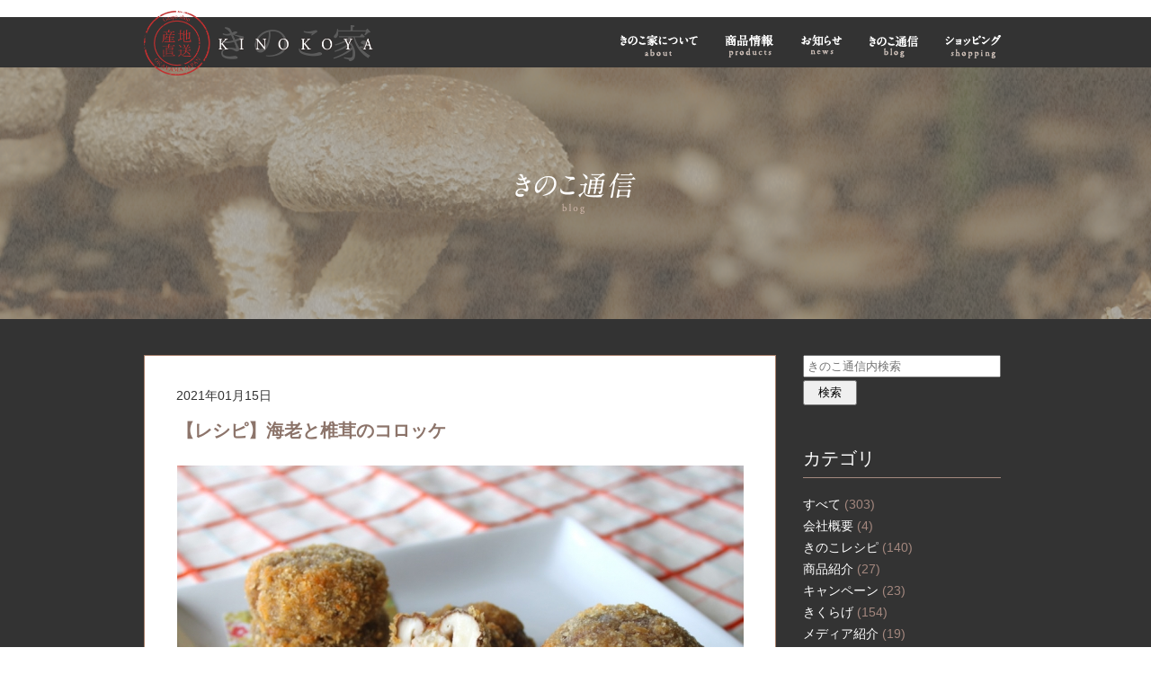

--- FILE ---
content_type: text/html; charset=UTF-8
request_url: https://www.gaspo-kinokoya.com/blog/blog_detail/index/1770.html?cond_category=10
body_size: 29969
content:
<!doctype html>
<html lang="ja">
<head>
<meta charset="utf-8">


        <title>【レシピ】海老と椎茸のコロッケ | きのこ通信 | 国産きくらげ・しいたけ専門店｜Gaspoショップきのこ家</title>

    
    
<link rel="shortcut icon"    href="/favicon.ico" />

<link rel="apple-touch-icon" href="/apple-touch-icon.png" />
<meta name="viewport" content="width=device-width">
<meta name="format-detection" content="telephone=no">

  <meta name="twitter:card" content="summary_large_image" />
  <meta name="twitter:site" content="@gaspoinfo" />

  <meta property="og:type" content="article" />
  <meta property="og:title" content="【レシピ】海老と椎茸のコロッケ | きのこ通信 | 国産きくらげ・しいたけ専門店｜Gaspoショップきのこ家">
  <meta property="og:description" content="">

  
    <meta property="og:url" content="https://www.gaspo-kinokoya.com/blog/blog_detail/index/1770.html">
    <meta property="og:image" content="https://www.gaspo-kinokoya.com/cider_image_thumbnail/show?file_id=3535" />

  
<!--[if lt IE 9]>
<script src="http://html5shiv.googlecode.com/svn/trunk/html5.js"></script>
<script src="http://css3-mediaqueries-js.googlecode.com/svn/trunk/css3-mediaqueries.js"></script>
<![endif]-->
<link href="/common/css/import.css" rel="stylesheet" type="text/css" media="all" />
<script type="text/javascript" src="https://ajax.googleapis.com/ajax/libs/jquery/1.10.2/jquery.min.js"></script>
<script type="text/javascript" src="/common/js/slick.min.js"></script>
<script type="text/javascript" src="/common/js/top.js"></script>
<script type="text/javascript" src="/common/js/jquery.flatheights.js"></script>
<script type="text/javascript" src="/common/js/function.js"></script>
<link href="/common/js/slick.css" rel="stylesheet" type="text/css" media="all" />
<link href="/common/js/slick-theme.css" rel="stylesheet" type="text/css" media="all" />

<script>
  (function(i,s,o,g,r,a,m){i['GoogleAnalyticsObject']=r;i[r]=i[r]||function(){
  (i[r].q=i[r].q||[]).push(arguments)},i[r].l=1*new Date();a=s.createElement(o),
  m=s.getElementsByTagName(o)[0];a.async=1;a.src=g;m.parentNode.insertBefore(a,m)
  })(window,document,'script','//www.google-analytics.com/analytics.js','ga');

  ga('create', 'UA-82463563-1', 'auto');
  ga('send', 'pageview');
</script>
  
<!-- Google tag (gtag.js) -->
<script async src="https://www.googletagmanager.com/gtag/js?id=G-9M3GQ51FHE"></script>
<script>
  window.dataLayer = window.dataLayer || [];
  function gtag(){dataLayer.push(arguments);}
  gtag('js', new Date());

  gtag('config', 'G-9M3GQ51FHE');
</script>
  
  <script data-ad-client="ca-pub-9737304758054355" async src="https://pagead2.googlesyndication.com/pagead/js/adsbygoogle.js"></script>
  　
</head>

<body>
<div id="fb-root"></div>
<script>(function(d, s, id) {
  var js, fjs = d.getElementsByTagName(s)[0];
  if (d.getElementById(id)) return;
  js = d.createElement(s); js.id = id;
  js.src = "//connect.facebook.net/ja_JP/sdk.js#xfbml=1&version=v2.6";
  fjs.parentNode.insertBefore(js, fjs);
}(document, 'script', 'facebook-jssdk'));</script>

    <!-- Header -->
  <div class="headerBox">
  <header>
    <div class="container">
      <a class="logo" href="https://www.gaspo-kinokoya.com/index.html"><img src="/common/image/logo.png" /></a>
      <div class="menusp"><img src="/common/image/menu-sp.png" alt="menu"></div>
      <nav class="nav-pc"> 
        <ul>
          <li id="nav03"><a href="https://www.gaspo-kinokoya.com/pages/about/index.html" title="きのこ家について">きのこ家について</a></li>
          <li id="nav02"><a href="https://www.gaspo-kinokoya.com/pages/products/index.html" title="商品情報">商品情報</a></li>
          <li id="nav01"><a href="https://www.gaspo-kinokoya.com/info/info_search/index.html" title="お知らせ">お知らせ</a></li>
          <li id="nav05"><a href="https://www.gaspo-kinokoya.com/blog/blog_search/index.html" title="きのこ通信">きのこ通信</a></li>
          <li id="nav06"><a href="https://kinokoshop.stores.jp/" class="ec_link" data-shopping="pc-menu" title="ショッピング">ショッピング</a></li>
        </ul>
       </nav>
       <nav class="nav-sp">
        <ul  class="menu clear">
          <li><a href="https://www.gaspo-kinokoya.com/pages/about/index.html">きのこ家について</a></li>
          <li><a href="https://www.gaspo-kinokoya.com/pages/products/index.html">商品情報</a></li>
          <li><a href="https://www.gaspo-kinokoya.com/info/info_search/index.html">お知らせ</a></li>
          <li><a href="https://www.gaspo-kinokoya.com/blog/blog_search/index.html">きのこ通信</a></li>
          <li class="blank"><a href="https://www.gaspo.ne.jp/recipe/recipe_search.html?cond_keyword=%E3%81%97%E3%81%84%E3%81%9F%E3%81%91+%E3%81%8D%E3%81%8F%E3%82%89%E3%81%92+%E3%82%B8%E3%83%A3%E3%83%B3%E3%83%9C%E3%81%97%E3%81%84%E3%81%9F%E3%81%91" target="_blank">レシピ</a></li>
          <li class="blank"><a href="https://kinokoshop.stores.jp/" class="ec_link" data-shopping="sp-menu" target="_blank">ショッピングサイト</a></li>
          <li class="blank"><a href="https://www.gaspo.ne.jp/gaspo-form/gaspo/6/cfm_apply/cfm_apply_register/index.html" target="_blank">お問い合わせ</a></li>
          <li class="blank"><a href="https://www.facebook.com/gaspo.kinokoya/" target="_blank">Facebook</a></li>
        </ul>
       </nav>
    </div>
  </header>
  </div>
  <!-- End Header -->

  
<!-- banner -->
<div id="secondMain">
  <section class="slider-frame-sec bloglist">
    <h1>
      <img src="/common/image/bloglist.png" alt="blog">
          </h1>
  </section>
</div>
<!-- End banner -->


  
<div id="secondBox">
  <section class="content clear" id="blog">
    <div class="container">
      <div class="left2">
        <div class="blog-detail">
          <div class="content-blog-detail clear">
            <h4>2021年01月15日</h4>
            <h1>【レシピ】海老と椎茸のコロッケ</h1>
            
                        
                          <div class="detailmphoto">
                                <img src="https://www.gaspo-kinokoya.com/cider_image_thumbnail/show?file_id=3535&width=630" alt="【レシピ】海老と椎茸のコロッケ"/>
              </div>
                        
            <div style="text-align: left;padding-top: 15px;">
              <p>こんにちは！きのこ家スタッフの木ノ子の子です。<br />
本年もどうぞよろしくお願い申し上げます。<br />
今日ご紹介するレシピは、「海老と椎茸のコロッケ」です。</p>

<p>夕食やお弁当のおかずにいかがですか？お肉が苦手な方にもオススメです！</p>

<h2>材料（4人分）</h2>

<ul>
	<li>しいたけ&hellip; ８枚</li>
	<li>えび&hellip; ４尾</li>
	<li>玉ねぎ&hellip; 1/4個</li>
	<li>【A】片栗粉&hellip; 大１</li>
	<li>【A】塩・コショウ&hellip; 適量</li>
	<li>【A】卵&hellip; 少量</li>
	<li>【B】小麦粉&hellip; 適量</li>
	<li>【B】卵&hellip; 少量</li>
	<li>【B】パン粉&hellip; 適量</li>
	<li>【C】ケチャップ&hellip; 適量</li>
	<li>【C】ウスターソース&hellip; 適量</li>
</ul>

<h2>作り方</h2>

<p>①えびは殻と背ワタを取り除き粗く刻み、玉ねぎはみじん切りにるす。</p>
<img alt="海老と椎茸のコロッケ1" src="/media_images/0/images/2021/20210115-1.jpg" style="width:100%;" /><br />
&nbsp;
<p>&nbsp;</p>

<p>②しいたけの軸もみじん切りにする。椎茸の軸、①、【A】を混ぜ合わせる。</p>
<img alt="海老と椎茸のコロッケ2" src="/media_images/0/images/2021/20210115-2.jpg" style="width:100%;" /><br />
&nbsp;
<p><br />
③しいたけの傘に片栗粉を付ける。</p>
<img alt="海老と椎茸のコロッケ3" src="/media_images/0/images/2021/20210115-3.jpg" style="width:100%;" /><br />
&nbsp;
<p><br />
④②をのせ、もう一枚のしいたけで蓋をする。</p>
<img alt="海老と椎茸のコロッケ4" src="/media_images/0/images/2021/20210115-4.jpg" style="width:100%;" />
<p><br />
<br />
⑤【B】を小麦粉、溶き卵、パン粉の順に付け、１７０℃の油で揚げる。</p>
<img alt="海老と椎茸のコロッケ5" src="/media_images/0/images/2021/20210115-5.jpg" style="width:100%;" />
<p><br />
⑥【C】を混ぜソースを作る。（お好みで辛子を混ぜても美味しく召し上がれます。）</p>

<h2><br />
このレシピのポイント</h2>

<p>シイタケとエビのジューシーな味わいが楽しめます。</p>

<h2>LINEお友達登録　募集中！</h2>

<p>また、きのこ家ではお得な情報をLINE配信しております。最新情報やレシピ情報をお届けしますので、ぜひお友達登録をお願い致します。QRコードを読み込み、またはタップでお友達登録が可能です。</p>

<p><a href="https://lin.ee/yHEkH2P"><img alt="LINEお友達" src="/media_images/0/images/2020/20200724-10qr.png" style="width: 90px; height: 90px;" /></a></p>
<span style="color:#1abc9c;"><strong><u>きのこ家＠と友達になる</u></strong></span>            </div>
            
                          
			  			    <h2>あわせてこちらも♪きのこにまつわるオススメ記事</h2>
			  
                <p><div class="news_img clear">
<div class="clear"><a href="/blog/blog_detail/index/176.html" style="display:block;"><img alt="しいたけの冷凍保存方法と保存期間" src="/media_images/0/images/20180602_r-reitou.png" style="width: 286px;" />プロ直伝！しいたけの冷凍保存方法と保存期間</a></div>

<div class="clear"><a href="/blog/blog_detail/index/580.html" style="display:block;"><img alt="食べてキレイに！しいたけの栄養" src="/media_images/0/images/2018/20181023-0.png" style="width: 286px;" />実は栄養豊富！シイタケの栄養と効能まとめ</a></div>

<div class="clear"><a href="/blog/blog_detail/index/1108.html"><img alt="ビタミンD最強食材きくらげ" src="/media_images/0/images/2020/20200313-0.png" style="width: 286px;" />【主治医が見つかる診療所】ビタミンD最強食材「きくらげ」の栄養効果とおすすめレシピ</a></div>

<div class="clear"><a href="/blog/blog_search/index.html?cond_category=10" style="display:block;"><img alt="おいしいきのこの絶品レシピ" src="/media_images/0/images/20200205_resipe.png" style="width: 286px;" /> 今まで紹介してきたキクラゲ・シイタケのレシピはこちらから</a></div>
</div>
</p>
                                                                      
          </div>
          <ul class="list-bt-socio clear">
            <li>
              <a href="mailto:?body=%E3%80%90%E3%83%AC%E3%82%B7%E3%83%94%E3%80%91%E6%B5%B7%E8%80%81%E3%81%A8%E6%A4%8E%E8%8C%B8%E3%81%AE%E3%82%B3%E3%83%AD%E3%83%83%E3%82%B1%E5%9B%BD%E7%94%A3%E3%81%8D%E3%81%8F%E3%82%89%E3%81%92%E3%83%BB%E3%81%97%E3%81%84%E3%81%9F%E3%81%91%E5%B0%82%E9%96%80%E5%BA%97%EF%BD%9CGaspo%E3%82%B7%E3%83%A7%E3%83%83%E3%83%97%E3%81%8D%E3%81%AE%E3%81%93%E5%AE%B6%0Ahttps%3A%2F%2Fwww.gaspo-kinokoya.com%2Fblog%2Fblog_detail%2Findex%2F1770.html"><img src="/common/image/bt-mail-product-detail-sp.png" alt="" />
                <p>メールで送る</p>
              </a>
            </li>
            <li>
              <a href="http://line.me/R/msg/text/?https%3A%2F%2Fwww.gaspo-kinokoya.com%2Fblog%2Fblog_detail%2Findex%2F1770.html %E3%80%90%E3%83%AC%E3%82%B7%E3%83%94%E3%80%91%E6%B5%B7%E8%80%81%E3%81%A8%E6%A4%8E%E8%8C%B8%E3%81%AE%E3%82%B3%E3%83%AD%E3%83%83%E3%82%B1%E5%9B%BD%E7%94%A3%E3%81%8D%E3%81%8F%E3%82%89%E3%81%92%E3%83%BB%E3%81%97%E3%81%84%E3%81%9F%E3%81%91%E5%B0%82%E9%96%80%E5%BA%97%EF%BD%9CGaspo%E3%82%B7%E3%83%A7%E3%83%83%E3%83%97%E3%81%8D%E3%81%AE%E3%81%93%E5%AE%B6">
                <img src="/common/image/btline-product-detail-sp.png" alt="" />
                <p>シェアする</p>
              </a>
            </li>
            <li>
              <a href="http://www.facebook.com/share.php?u=https%3A%2F%2Fwww.gaspo-kinokoya.com%2Fblog%2Fblog_detail%2Findex%2F1770.html" onclick="window.open(this.href,'FBwindow','width=650,height=450,menubar=no,toolbar=no,scrollbars=yes');return false;" title="Facebookでシェア">
                <img src="/common/image/bt-face-product-detail-sp.png" alt="" />
                <p>シェアする</p>
              </a>
            </li>
            <li>
              <a href="http://twitter.com/share?url=https%3A%2F%2Fwww.gaspo-kinokoya.com%2Fblog%2Fblog_detail%2Findex%2F1770.html&text=%E3%80%90%E3%83%AC%E3%82%B7%E3%83%94%E3%80%91%E6%B5%B7%E8%80%81%E3%81%A8%E6%A4%8E%E8%8C%B8%E3%81%AE%E3%82%B3%E3%83%AD%E3%83%83%E3%82%B1-%E5%9B%BD%E7%94%A3%E3%81%8D%E3%81%8F%E3%82%89%E3%81%92%E3%83%BB%E3%81%97%E3%81%84%E3%81%9F%E3%81%91%E5%B0%82%E9%96%80%E5%BA%97%EF%BD%9CGaspo%E3%82%B7%E3%83%A7%E3%83%83%E3%83%97%E3%81%8D%E3%81%AE%E3%81%93%E5%AE%B6" target="_blank">
                <img src="/common/image/bttiwer-product-detail-sp.png" alt="" />
                <p>ツイートする</p>
              </a>
            </li>
          </ul>
        </div>
        <div class="bt-bottom">
                      <a href="https://www.gaspo-kinokoya.com/blog/blog_detail/index/1792.html?cond_category=10"><img src="/common/image/icon-prev-page.png" width="9" height="10"></a>
                    <a href="https://www.gaspo-kinokoya.com/blog/blog_search/search_again.html"><img src="/common/image/bt-frame03-index.png" alt="" class="itiran"></a>
                      <a href="https://www.gaspo-kinokoya.com/blog/blog_detail/index/1717.html?cond_category=10"><img src="/common/image/icon-next-page-02.png" width="9" height="11"></a>
                  </div>
      </div>
      <div class="right">
        <div class="search">
          <form action="https://www.gaspo-kinokoya.com/blog/blog_search/search.html" accept-charset="utf-8" method="GET"><div style="display:none">
<input type="hidden" name="csrf_token" value="5d31b1cd04a2e0eb01abac5e8dab2978" />
</div>          <input type="text" name="cond_all_text" value="" placeholder="きのこ通信内検索" />          <input type="submit" value="検索">
          </form>        </div>
        <h2>カテゴリ</h2>
        <ul>
          <li><a href="https://www.gaspo-kinokoya.com/blog/blog_search/index.html">すべて <span>(303)</span></a></li>
                      <li><a href="https://www.gaspo-kinokoya.com/blog/blog_search/index.html?cond_category=1">会社概要 <span>(4)</span></a></li>
                      <li><a href="https://www.gaspo-kinokoya.com/blog/blog_search/index.html?cond_category=10">きのこレシピ <span>(140)</span></a></li>
                      <li><a href="https://www.gaspo-kinokoya.com/blog/blog_search/index.html?cond_category=2">商品紹介 <span>(27)</span></a></li>
                      <li><a href="https://www.gaspo-kinokoya.com/blog/blog_search/index.html?cond_category=3">キャンペーン <span>(23)</span></a></li>
                      <li><a href="https://www.gaspo-kinokoya.com/blog/blog_search/index.html?cond_category=4">きくらげ <span>(154)</span></a></li>
                      <li><a href="https://www.gaspo-kinokoya.com/blog/blog_search/index.html?cond_category=5">メディア紹介 <span>(19)</span></a></li>
                      <li><a href="https://www.gaspo-kinokoya.com/blog/blog_search/index.html?cond_category=6">ばらずし <span>(12)</span></a></li>
                      <li><a href="https://www.gaspo-kinokoya.com/blog/blog_search/index.html?cond_category=7">しいたけ <span>(91)</span></a></li>
                      <li><a href="https://www.gaspo-kinokoya.com/blog/blog_search/index.html?cond_category=8">イベント <span>(23)</span></a></li>
                      <li><a href="https://www.gaspo-kinokoya.com/blog/blog_search/index.html?cond_category=9">お知らせ <span>(33)</span></a></li>
                  </ul>
                <h2>月別アーカイブ</h2>
        <ul>
                      <li><a href="https://www.gaspo-kinokoya.com/blog/blog_search/index.html?cond_post_date=2023-03">2023年03月 <span>(1)</span></a></li>
                      <li><a href="https://www.gaspo-kinokoya.com/blog/blog_search/index.html?cond_post_date=2023-02">2023年02月 <span>(1)</span></a></li>
                      <li><a href="https://www.gaspo-kinokoya.com/blog/blog_search/index.html?cond_post_date=2021-06">2021年06月 <span>(1)</span></a></li>
                      <li><a href="https://www.gaspo-kinokoya.com/blog/blog_search/index.html?cond_post_date=2021-03">2021年03月 <span>(2)</span></a></li>
                      <li><a href="https://www.gaspo-kinokoya.com/blog/blog_search/index.html?cond_post_date=2021-02">2021年02月 <span>(2)</span></a></li>
                      <li><a href="https://www.gaspo-kinokoya.com/blog/blog_search/index.html?cond_post_date=2021-01">2021年01月 <span>(1)</span></a></li>
                      <li><a href="https://www.gaspo-kinokoya.com/blog/blog_search/index.html?cond_post_date=2020-12">2020年12月 <span>(2)</span></a></li>
                      <li><a href="https://www.gaspo-kinokoya.com/blog/blog_search/index.html?cond_post_date=2020-11">2020年11月 <span>(2)</span></a></li>
                      <li><a href="https://www.gaspo-kinokoya.com/blog/blog_search/index.html?cond_post_date=2020-10">2020年10月 <span>(5)</span></a></li>
                      <li><a href="https://www.gaspo-kinokoya.com/blog/blog_search/index.html?cond_post_date=2020-09">2020年09月 <span>(4)</span></a></li>
                      <li><a href="https://www.gaspo-kinokoya.com/blog/blog_search/index.html?cond_post_date=2020-08">2020年08月 <span>(4)</span></a></li>
                      <li><a href="https://www.gaspo-kinokoya.com/blog/blog_search/index.html?cond_post_date=2020-07">2020年07月 <span>(5)</span></a></li>
                      <li><a href="https://www.gaspo-kinokoya.com/blog/blog_search/index.html?cond_post_date=2020-06">2020年06月 <span>(4)</span></a></li>
                      <li><a href="https://www.gaspo-kinokoya.com/blog/blog_search/index.html?cond_post_date=2020-05">2020年05月 <span>(6)</span></a></li>
                      <li><a href="https://www.gaspo-kinokoya.com/blog/blog_search/index.html?cond_post_date=2020-04">2020年04月 <span>(7)</span></a></li>
                      <li><a href="https://www.gaspo-kinokoya.com/blog/blog_search/index.html?cond_post_date=2020-03">2020年03月 <span>(6)</span></a></li>
                      <li><a href="https://www.gaspo-kinokoya.com/blog/blog_search/index.html?cond_post_date=2020-02">2020年02月 <span>(8)</span></a></li>
                      <li><a href="https://www.gaspo-kinokoya.com/blog/blog_search/index.html?cond_post_date=2020-01">2020年01月 <span>(5)</span></a></li>
                      <li><a href="https://www.gaspo-kinokoya.com/blog/blog_search/index.html?cond_post_date=2019-12">2019年12月 <span>(4)</span></a></li>
                      <li><a href="https://www.gaspo-kinokoya.com/blog/blog_search/index.html?cond_post_date=2019-11">2019年11月 <span>(7)</span></a></li>
                      <li><a href="https://www.gaspo-kinokoya.com/blog/blog_search/index.html?cond_post_date=2019-10">2019年10月 <span>(4)</span></a></li>
                      <li><a href="https://www.gaspo-kinokoya.com/blog/blog_search/index.html?cond_post_date=2019-09">2019年09月 <span>(4)</span></a></li>
                      <li><a href="https://www.gaspo-kinokoya.com/blog/blog_search/index.html?cond_post_date=2019-08">2019年08月 <span>(5)</span></a></li>
                      <li><a href="https://www.gaspo-kinokoya.com/blog/blog_search/index.html?cond_post_date=2019-07">2019年07月 <span>(4)</span></a></li>
                      <li><a href="https://www.gaspo-kinokoya.com/blog/blog_search/index.html?cond_post_date=2019-06">2019年06月 <span>(5)</span></a></li>
                      <li><a href="https://www.gaspo-kinokoya.com/blog/blog_search/index.html?cond_post_date=2019-05">2019年05月 <span>(8)</span></a></li>
                      <li><a href="https://www.gaspo-kinokoya.com/blog/blog_search/index.html?cond_post_date=2019-04">2019年04月 <span>(4)</span></a></li>
                      <li><a href="https://www.gaspo-kinokoya.com/blog/blog_search/index.html?cond_post_date=2019-03">2019年03月 <span>(8)</span></a></li>
                      <li><a href="https://www.gaspo-kinokoya.com/blog/blog_search/index.html?cond_post_date=2019-02">2019年02月 <span>(6)</span></a></li>
                      <li><a href="https://www.gaspo-kinokoya.com/blog/blog_search/index.html?cond_post_date=2019-01">2019年01月 <span>(6)</span></a></li>
                      <li><a href="https://www.gaspo-kinokoya.com/blog/blog_search/index.html?cond_post_date=2018-12">2018年12月 <span>(8)</span></a></li>
                      <li><a href="https://www.gaspo-kinokoya.com/blog/blog_search/index.html?cond_post_date=2018-11">2018年11月 <span>(6)</span></a></li>
                      <li><a href="https://www.gaspo-kinokoya.com/blog/blog_search/index.html?cond_post_date=2018-10">2018年10月 <span>(5)</span></a></li>
                      <li><a href="https://www.gaspo-kinokoya.com/blog/blog_search/index.html?cond_post_date=2018-09">2018年09月 <span>(4)</span></a></li>
                      <li><a href="https://www.gaspo-kinokoya.com/blog/blog_search/index.html?cond_post_date=2018-08">2018年08月 <span>(6)</span></a></li>
                      <li><a href="https://www.gaspo-kinokoya.com/blog/blog_search/index.html?cond_post_date=2018-07">2018年07月 <span>(5)</span></a></li>
                      <li><a href="https://www.gaspo-kinokoya.com/blog/blog_search/index.html?cond_post_date=2018-06">2018年06月 <span>(8)</span></a></li>
                      <li><a href="https://www.gaspo-kinokoya.com/blog/blog_search/index.html?cond_post_date=2018-05">2018年05月 <span>(3)</span></a></li>
                      <li><a href="https://www.gaspo-kinokoya.com/blog/blog_search/index.html?cond_post_date=2018-04">2018年04月 <span>(8)</span></a></li>
                      <li><a href="https://www.gaspo-kinokoya.com/blog/blog_search/index.html?cond_post_date=2018-03">2018年03月 <span>(8)</span></a></li>
                      <li><a href="https://www.gaspo-kinokoya.com/blog/blog_search/index.html?cond_post_date=2018-02">2018年02月 <span>(2)</span></a></li>
                      <li><a href="https://www.gaspo-kinokoya.com/blog/blog_search/index.html?cond_post_date=2018-01">2018年01月 <span>(1)</span></a></li>
                      <li><a href="https://www.gaspo-kinokoya.com/blog/blog_search/index.html?cond_post_date=2017-12">2017年12月 <span>(4)</span></a></li>
                      <li><a href="https://www.gaspo-kinokoya.com/blog/blog_search/index.html?cond_post_date=2017-11">2017年11月 <span>(4)</span></a></li>
                      <li><a href="https://www.gaspo-kinokoya.com/blog/blog_search/index.html?cond_post_date=2017-10">2017年10月 <span>(3)</span></a></li>
                      <li><a href="https://www.gaspo-kinokoya.com/blog/blog_search/index.html?cond_post_date=2017-09">2017年09月 <span>(2)</span></a></li>
                      <li><a href="https://www.gaspo-kinokoya.com/blog/blog_search/index.html?cond_post_date=2017-08">2017年08月 <span>(2)</span></a></li>
                      <li><a href="https://www.gaspo-kinokoya.com/blog/blog_search/index.html?cond_post_date=2017-07">2017年07月 <span>(4)</span></a></li>
                      <li><a href="https://www.gaspo-kinokoya.com/blog/blog_search/index.html?cond_post_date=2017-06">2017年06月 <span>(2)</span></a></li>
                      <li><a href="https://www.gaspo-kinokoya.com/blog/blog_search/index.html?cond_post_date=2017-05">2017年05月 <span>(1)</span></a></li>
                      <li><a href="https://www.gaspo-kinokoya.com/blog/blog_search/index.html?cond_post_date=2017-04">2017年04月 <span>(1)</span></a></li>
                      <li><a href="https://www.gaspo-kinokoya.com/blog/blog_search/index.html?cond_post_date=2017-03">2017年03月 <span>(5)</span></a></li>
                      <li><a href="https://www.gaspo-kinokoya.com/blog/blog_search/index.html?cond_post_date=2017-02">2017年02月 <span>(5)</span></a></li>
                      <li><a href="https://www.gaspo-kinokoya.com/blog/blog_search/index.html?cond_post_date=2017-01">2017年01月 <span>(2)</span></a></li>
                      <li><a href="https://www.gaspo-kinokoya.com/blog/blog_search/index.html?cond_post_date=2016-12">2016年12月 <span>(2)</span></a></li>
                      <li><a href="https://www.gaspo-kinokoya.com/blog/blog_search/index.html?cond_post_date=2016-11">2016年11月 <span>(1)</span></a></li>
                      <li><a href="https://www.gaspo-kinokoya.com/blog/blog_search/index.html?cond_post_date=2016-10">2016年10月 <span>(4)</span></a></li>
                      <li><a href="https://www.gaspo-kinokoya.com/blog/blog_search/index.html?cond_post_date=2016-09">2016年09月 <span>(4)</span></a></li>
                      <li><a href="https://www.gaspo-kinokoya.com/blog/blog_search/index.html?cond_post_date=2016-08">2016年08月 <span>(5)</span></a></li>
                      <li><a href="https://www.gaspo-kinokoya.com/blog/blog_search/index.html?cond_post_date=2016-06">2016年06月 <span>(2)</span></a></li>
                      <li><a href="https://www.gaspo-kinokoya.com/blog/blog_search/index.html?cond_post_date=2016-04">2016年04月 <span>(1)</span></a></li>
                      <li><a href="https://www.gaspo-kinokoya.com/blog/blog_search/index.html?cond_post_date=2016-03">2016年03月 <span>(7)</span></a></li>
                      <li><a href="https://www.gaspo-kinokoya.com/blog/blog_search/index.html?cond_post_date=2016-02">2016年02月 <span>(6)</span></a></li>
                      <li><a href="https://www.gaspo-kinokoya.com/blog/blog_search/index.html?cond_post_date=2016-01">2016年01月 <span>(4)</span></a></li>
                      <li><a href="https://www.gaspo-kinokoya.com/blog/blog_search/index.html?cond_post_date=2015-12">2015年12月 <span>(7)</span></a></li>
                      <li><a href="https://www.gaspo-kinokoya.com/blog/blog_search/index.html?cond_post_date=2015-11">2015年11月 <span>(9)</span></a></li>
                      <li><a href="https://www.gaspo-kinokoya.com/blog/blog_search/index.html?cond_post_date=2015-10">2015年10月 <span>(7)</span></a></li>
                      <li><a href="https://www.gaspo-kinokoya.com/blog/blog_search/index.html?cond_post_date=2015-09">2015年09月 <span>(4)</span></a></li>
                      <li><a href="https://www.gaspo-kinokoya.com/blog/blog_search/index.html?cond_post_date=2015-08">2015年08月 <span>(7)</span></a></li>
                      <li><a href="https://www.gaspo-kinokoya.com/blog/blog_search/index.html?cond_post_date=2015-07">2015年07月 <span>(3)</span></a></li>
                  </ul>
             </div>
    </div>
  </section>
</div>
    <!-- footer -->
  <footer>
    <div class="frame01 clear">
      <div class="container">
        <div class="left">
          <div class="fb-page" data-href="https://www.facebook.com/gaspo.kinokoya" data-tabs="timeline" data-width="440" data-height="283" data-small-header="false" data-adapt-container-width="true" data-hide-cover="true" data-show-facepile="true"><div class="fb-xfbml-parse-ignore"><blockquote cite="https://www.facebook.com/gaspo.kinokoya"><a href="https://www.facebook.com/gaspo.kinokoya">Gaspoショップ【きのこ家】</a></blockquote></div></div>
        </div>
        <div class="right pc">
          <div style="margin-bottom: 30px;"><img src="/common/image/img-right-frame04-index.png" alt=""/></div>
          <div class="fb-like" data-href="https://www.facebook.com/gaspo.kinokoya" data-layout="button_count" data-action="like" data-show-faces="false" data-share="false"></div>
        </div>
        <div class="right sp">
          <div><img src="/common/image/img-right-frame04-index-01.png" alt=""/></div>
          <div style="margin-bottom: 30px;"><a href="tel:0120577112"><img src="/common/image/img-right-frame04-index-02.png" alt=""/></a></div>
          <div class="fb-like" data-href="https://www.facebook.com/gaspo.kinokoya" data-layout="button_count" data-action="like" data-show-faces="false" data-share="false"></div>
        </div>
      </div>
    </div>
    <div class="indexFooter">
      <div class="frame02 clear">
        <div class="container">
          <ul>
            <li>
              <a href="https://www.gaspo-kinokoya.com/index.html"><img src="/common/image/icon-home-footer.png" alt="Home"/></a>
            </li>
            <li>
              <a href="https://www.gaspo.ne.jp/gaspo-form/gaspo/6/cfm_apply/cfm_apply_register/index.html" target="_blank"><img src="/common/image/icon-contact-footer.png" alt="Contact"/></a>
            </li>
            <li>
              <a href="https://kinokoshop.stores.jp/" class="ec_link" data-shopping="footer" target="_blank"><img src="/common/image/icon-shop-footer.png" alt="Shop"/></a>
            </li>
            <li>
              <a href="https://www.facebook.com/gaspo.kinokoya"><img src="/common/image/icon-face-footer.png" alt="Facebook"/></a>
            </li>
          </ul>
        </div>
      </div>
    </div>
    <div class="coppy">
      © 2016 浅野産業株式会社
    </div>
  </footer>
  <!-- End footer -->
	<script>

		// ECサイトへのリンククリック
		$('.ec_link').click(function(){

			ga('send', {
				hitType: 'event',
				eventCategory: 'ec_link',
				eventAction: 'click',
				eventLabel: $(this).data('shopping')
			});

			return true;
		});

	</script>
</body>
</html>


--- FILE ---
content_type: text/html; charset=utf-8
request_url: https://www.google.com/recaptcha/api2/aframe
body_size: 269
content:
<!DOCTYPE HTML><html><head><meta http-equiv="content-type" content="text/html; charset=UTF-8"></head><body><script nonce="vAOBgiSX4S4XNWFgQUeESw">/** Anti-fraud and anti-abuse applications only. See google.com/recaptcha */ try{var clients={'sodar':'https://pagead2.googlesyndication.com/pagead/sodar?'};window.addEventListener("message",function(a){try{if(a.source===window.parent){var b=JSON.parse(a.data);var c=clients[b['id']];if(c){var d=document.createElement('img');d.src=c+b['params']+'&rc='+(localStorage.getItem("rc::a")?sessionStorage.getItem("rc::b"):"");window.document.body.appendChild(d);sessionStorage.setItem("rc::e",parseInt(sessionStorage.getItem("rc::e")||0)+1);localStorage.setItem("rc::h",'1768910038770');}}}catch(b){}});window.parent.postMessage("_grecaptcha_ready", "*");}catch(b){}</script></body></html>

--- FILE ---
content_type: text/css
request_url: https://www.gaspo-kinokoya.com/common/css/import.css
body_size: 317
content:
@charset "utf-8";

/*--------------------------------------------------------------------------------------------------

   import

--------------------------------------------------------------------------------------------------*/


@import url("common.css");
@import url("page.css");
@import url("second.css");





--- FILE ---
content_type: text/css
request_url: https://www.gaspo-kinokoya.com/common/css/common.css
body_size: 6105
content:
@charset "utf-8";

/*--------------------------------------------------------------------------------------------------

   common
         - header
            - nav
         - footer

--------------------------------------------------------------------------------------------------*/


/*reset-------------------------------------------------*/
* {
  box-sizing: border-box;
  -moz-box-sizing: border-box;
  -webkit-box-sizing: border-box;
}

body,div,h1,h2,h3,h4,h5,h6,p,dl,dt,dd,ul,header,section,article,aside,footer,nav,li  {
  margin: 0;
  padding: 0;
}

table {
 border-collapse: collapse;
  border-spacing: 0;
}

img {
	border: none;
	vertical-align: top;
}

h1,h2,h3,h4,h5,h6 {
  font-size: 100%;
  font-weight: normal;
}

header,section,article,aside,footer,nav {
 display: block;
}

ul {
  list-style: none;
}

figure {
  margin:0px;
}

.pc {
	display: block !important;
}

.sp {
	display: none;
}

.rightimg {
	float: right;
	margin: 0 0 20px 20px;
}

.center {
	display: block;
	margin: 0 auto 10px;
}

.txCenter {
	text-align: center;
}

/*-------------------------------------------------reset*/


/*common-------------------------------------------------*/
body {
  margin: 0;
  padding: 0;
  color: #333;
  font-size: 14px;
  font-family: "メイリオ", Meiryo, Osaka, "ヒラギノ角ゴ Pro W3", "Hiragino Kaku Gothic Pro", "ＭＳ Ｐゴシック", "MS PGothic", sans-serif;
  line-height: 1.4;
}

a {
  text-decoration:none;
  cursor:pointer;
  color: #333;
}

a:hover {
  /*color:#FF9326;*/
}

.clear:after {
 content: ".";
  display: block;
  height: 0;
  clear: both;
  visibility: hidden;
}

.clear{
 overflow: hidden;
}

/* mac \*/
* html .clear {
 height: 1%;
}
.clear {
 clear: both;
}
/*-------------------------------------------------common*/


/*------------------------------------------------------------------------------------------------
  header
--------------------------------------------------------------------------------------------------*/
.headerBox {
  background:#333;
}

header {
  width: 1100px;
  margin:0 auto;
  background:#333;
  height:56px;
}

header .logo {
  text-indent: -9999px;
  float:left;
  margin-top:-7px;
  position:absolute;
  z-index:2;
}

header a img {
  display: block;
  width: 256px;
  height: 72px;
  overflow: hidden;
}


/*------------------------------------------------------------------------------------------------
  nav (japanese)
--------------------------------------------------------------------------------------------------*/

.nav-pc {
  width: 430px;
  list-style: none;
  height:31px;
  float:right;
  margin-top:16px;
}

.nav-pc li {
  float: left;
  margin: 0;
  padding: 0;
  text-indent: -9999px;
  margin-right:30px;
}

.nav-pc li:last-child {
  margin-right:0px;
}

.nav-pc li a {
  display: block;
  height:31px;
}

.nav-pc li#nav01 a:link,
.nav-pc li#nav01 a:visited {
  width: 46px;
  background: url(../image/gnavi.png) no-repeat 0px 0px;
}

/*.nav-pc ul li#nav01 a:hover,
.nav-pc ul li#nav01 a:active,
.nav-pc ul li#nav01 a.now {
  background:url(../image/gnavi.png) no-repeat 0px -54px;
}*/

.nav-pc li#nav02 a:link,
.nav-pc li#nav02 a:visited {
  width: 55px;
  background: url(../image/gnavi.png) no-repeat -84px 0px;
}

/*.nav-pc ul li#nav02 a:hover,
.nav-pc ul li#nav02 a:active,
.nav-pc ul li#nav02 a.now {
  background: url(../image/gnavi.png) no-repeat -100px -54px;
}*/

.nav-pc li#nav03 a:link,
.nav-pc li#nav03 a:visited {
  width: 86px;
  background: url(../image/gnavi.png) no-repeat -181px 0px;
}

/*.nav-pc ul li#nav03 a:hover,
.nav-pc ul li#nav03 a:active,
.nav-pc ul li#nav03 a.now {
  background: url(../image/gnavi.png) no-repeat -198px -54px;
}*/

.nav-pc li#nav04 a:link,
.nav-pc li#nav04 a:visited {
  width: 79px;
  background: url(../image/gnavi.png) no-repeat -294px 0px;
}

/*.nav-pc ul li#nav04 a:hover,
.nav-pc ul li#nav04 a:active,
.nav-pc ul li#nav04 a.now {
  background: url(../image/gnavi.png) no-repeat -296px -54px;
}*/

.nav-pc li#nav05 a:link,
.nav-pc li#nav05 a:visited {
  width: 54px;
  background: url(../image/gnavi.png) no-repeat -398px 0px;
}

/*.nav-pc ul li#nav05 a:hover,
.nav-pc ul li#nav05 a:active,
.nav-pc ul li#nav05 a.now {
  background: url(../image/gnavi.png) no-repeat -394px -54px;
}*/

.nav-pc li#nav06 a:link,
.nav-pc li#nav06 a:visited {
  width: 68px;
  background: url(../image/gnavi.png) no-repeat -483px 0px;
}

/*.nav-pc ul li#nav06 a:hover,
.nav-pc ul li#nav06 a:active,
.nav-pc ul li#nav06 a.now {
  background: url(../image/gnavi.png) no-repeat -493px -54px;
}*/


/*------------------------------------------------------------------------------------------------
  content
--------------------------------------------------------------------------------------------------*/
.content {
  width:1100px;
  margin:0 auto;
  background:#333;
}
.container {
  width:960px;
  margin: 0 auto;
}

a#ptop {
  position: fixed;
  bottom: 220px;
  margin-left:50%;
  left: 520px;
}

/*------------------------------------------------------------------------------------------------
  footer
--------------------------------------------------------------------------------------------------*/
footer {
}

footer .frame01 {
  width:1100px;
		margin: 0 auto;
  padding:60px 0px 30px 0px;
  background:#fff;
}

footer .frame01 .left {
  float:left;
  width:480px;
  height:323px;
  margin-right:95px;
  padding:12px;
  background:url(../image/border-frame04-index.png) no-repeat;
}

footer .frame01 .right>img {
  margin-top:30px;
}

footer .frame01 .right {
  float:left;
}

footer .frame01 .right .fb-box {
  margin-top:30px;
  text-align:left;
}

.indexFooter {
  background:url(../image/bg-frame02-footer-index.png) #333;
}

footer .frame02 {
  width:1100px;
  height:224px;
		margin: 0 auto;
  border-top:2px solid #333;
  padding-top:75px;
}

footer .frame02 ul {
  width:372px;
  margin:0 auto;
}

footer .frame02 li {
  float:left;
  margin-right:37px;
}

footer .frame02 li:last-child {
  margin-right:0px;
}

footer .coppy {
  height:40px;
  line-height:40px;
  font-size:12px;
  color:#CAB2A6;
  background:#fff;
  text-align:center;
}


--- FILE ---
content_type: text/css
request_url: https://www.gaspo-kinokoya.com/common/css/page.css
body_size: 25927
content:
@charset "utf-8";
/*--------------------------------------------------------------------------------------------------

   page
         - index
									- second
									- blog
									- news
									- column
									- about

--------------------------------------------------------------------------------------------------*/


/*------------------------------------------------------------------------------------------------
  index
--------------------------------------------------------------------------------------------------*/
.slider-frame {
	background-color: #F3F2F1;
}
.slider-frame .single-item {
	/*width: 1100px;
	margin: 0 auto;*/
}
.slider-frame .single-item li img {
	width: 100%;
	height: auto;
}
.slider-frame .single-item .inner {
	position: relative;
	height: 480px;
	width: 960px;
	margin: 0 auto;
}
.slider-frame .single-item .inner img.img1 {
	position: absolute;
	top: 60px;
	left: 90px;
}
.slider-frame .single-item .inner img.img2 {
	position: absolute;
	top: 240px;
	right: 15px;
}

#index {
	background: #333;
}
.newsBox {
	margin: 40px 0;
	background: url(../image/index_frame01_back.png) no-repeat center bottom;
}
#index .frame01 {
	width: 1100px;
	margin: 0 auto;
	display: table;
}
#index .frame01 .left {
	display: table-cell;
	width: 90px;
	background: #333;
	text-align: center;
	vertical-align: middle;
}
#index .frame01 .left>img {
	margin-top: 15px;
	margin-bottom: 90px;
}
#index .frame01 .left>a {
	display: block;
	margin-bottom: 10px;
}
#index .frame01 .right {
	display: table-cell;
	width: 855px;
	border-left: 1px solid #A9816D;
	padding: 15px;
}
#index .frame01 .right li {
	width: 100%;
	border-top: 1px solid #A9816D;
	font-size: 12px;
	font-weight: bold;
	display: table;
}
#index .frame01 .right li:last-child {
	margin-bottom: 0;
	border-bottom: 1px solid #A9816D;
}

#index .frame01 .right li a {
	display: block;
}

#index .frame01 .right li span:first-of-type {
	display: table-cell;
	width: 130px;
	margin: 0px 40px 0px 15px;
	padding: 15.5px 0px;
	color: #A9816D;
}
#index .frame01 .right li span:last-of-type {
	display: table-cell;
	padding: 15.5px 0px;
}

.indexBtn {
	background: url(../image/bg-fram02-index.png);
}
#index .frame02 {
	width: 1100px;
	margin: 0 auto;
}
#index .frame02 ul {
	margin-top: 5px;
	margin-bottom: 38px;
}
#index .frame02 ul li {
	float: left;
	width: 462px;
	height: 305px;
	margin-top: 25px;
	margin-right: 30px;
	padding: 10px;
	background: url(../image/bg-product-frame02-index.png) no-repeat;
	background-size: cover;
}
#index .frame02 ul li a {
	position: relative;
	display: block;
	background-color: #333333;
}
#index .frame02 ul li:nth-of-type(2n+0) {
	margin-right: 0px;
}
#index .frame02 ul li .bt {
	position: absolute;
	bottom: -5px;
	right: 0;
	z-index: 1;
}
.indexBlog {
	background: url(../image/bg-frame03-index.png) no-repeat;
	background-size: cover;
}
#index .frame03 {
	width: 1100px;
	margin: 0 auto;
}
#index .frame03 h1 {
	margin: 45px 0px 30px;
	text-align: center;
}
.list-product li {
	float: left;
	width: 302px;
	margin-right: 27px;
	padding: 10px;
	border: 1px solid #A9816D;
	text-align: center;
	background: #87827c;
}
.list-product li a {
	color: #fff;
}
.list-product li:last-child {
	margin-right: 0px;
}
.list-product li:hover {
	background: #fff;
	color: white;
}
.list-product li span {
	font-size: 12px;
	padding: 20px 0px 12px;
	display: block;
	text-decoration: underline;
}
.list-product li span {
	color: #ccc;
}
.list-product li:hover span {
	color: #531D12;
}
.list-product li:hover p {
	color: #444;
}
.list-product li .bt-frame03 {
	width: 182px;
	height: 42px;
	color: #CAB2A7;
	line-height: 42px;
	margin: 20px auto 0;
	border: 1px solid #ccc;
}
.list-product li:hover .bt-frame03 {
	background: #CAB2A7;
	color: white;
	border: none;
}
.list-product2 li {
	float: left;
	width: 302px;
	margin-right: 27px;
	padding: 10px;
	border: 1px solid #A9816D;
	text-align: center;
	background: #87827c;
}
.list-product2 li a {
	color: #fff;
}
.list-product2 li:last-child {
	margin-right: 0px;
}
.list-product2 li:hover {
	background: #fff;
	color: white;
}
.list-product2 li span {
	font-size: 12px;
	padding: 20px 0px 12px;
	display: block;
	text-decoration: underline;
}
.list-product2 li span {
	color: #ccc;
}
.list-product2 li:hover span {
	color: #531D12;
}
.list-product2 li:hover p {
	color: #444;
}
.list-product2 li .bt-frame03 {
	width: 182px;
	height: 42px;
	color: #CAB2A7;
	line-height: 42px;
	margin: 20px auto 0;
	border: 1px solid #ccc;
}
.list-product2 li:hover .bt-frame03 {
	background: #CAB2A7;
	color: white;
	border: none;
}
#index .frame03 a.bt-bottom {
	margin: 42px 0;
	text-align: center;
	display: block;
}

#index .frame03 a.bt-bottom img {
	width: 162px;
	height: 42px;
}



/*------------------------------------------------------------------------------------------------
  second
--------------------------------------------------------------------------------------------------*/
#secondMain {
	width: 100%;
	background-color: #F3F2F1;
}
#secondMain .slider-frame-sec {
	width: 100%;
	height: 280px;
	margin: 0 auto;
	display: table;
}
#secondMain .slider-frame-sec h1 {
	display: table-cell;
	margin: 0;
	padding: 0;
	text-align: center;
	vertical-align: middle;
}
#secondMain .slider-frame-sec h1 img {
	zoom: 50%;
	height: auto;
}
#secondMain .slider-frame-sec.column2 h1 img {
	margin-bottom: 20px;
}
#secondMain .slider-frame-sec.column2 h1 {
	font-size: 12px;
	color: #FFFFFF;
}
#secondMain .slider-frame-sec h1 img.radiotitle {
	margin-top: 20px;
}

#secondMain .bloglist {
	background: url(../image/banner-bloglist.png) no-repeat center bottom;
	background-size: cover;
}
#secondMain .news {
	background: url(../image/banner-news.png) no-repeat center bottom;
	background-size: cover;
}
#secondMain .column {
	background: url(../image/banner-column.png) no-repeat center bottom;
	background-size: cover;
}
#secondMain .column2 {
	background: url(../image/banner-kinokoramu.png) no-repeat center bottom;
	background-size: cover;
}
#secondMain .products {
	background: url(../image/banner-products.png) no-repeat center bottom;
	background-size: cover;
}
#secondMain .about {
	background: url(../image/banner-about.png) no-repeat center bottom;
	background-size: cover;
}
#secondMain .business {
	background: url(../image/banner-business.png) no-repeat center bottom;
	background-size: cover;
}
#secondBox {
	padding: 0 0 20px;
	background-color: #333333;
}


/*------------------------------------------------------------------------------------------------
  Blog
--------------------------------------------------------------------------------------------------*/

#blog .left {
	float: left;
	width: 683px;
	margin: 30px 30px 0px 20px;
}
#blog .left2 {
	float: left;
	width: 703px;
	margin: 30px 30px 0px 0;
}
.pager_wrap {
	position: relative;
	overflow: hidden;
	margin: 20px 0;
}
.pager_wrap ul.pager {
	position: relative;
	left: 50%;
	float: left;
}
.pager_wrap ul.pager li {
	position: relative;
	left: -50%;
	float: left;
}
.pager_wrap ul.pager {
	margin: 0;
	padding: 0;
	list-style: none;
}
.pager_wrap ul.pager li {
	display: inline;
	min-width: 15px;
	margin: 2px;
	padding: 0;
	text-align: center;
}
.pager_wrap ul.pager li img {
	margin: 5px 0 0;
}
.pager_wrap ul.pager li a {
	display: block;
	padding: 8px;
	color: #A3887E;
}
.pager_wrap ul.pager li.active {
	background-color: #A3897E;
	display: block;
	color: #FFFFFF;
}
.pager_wrap ul.pager li.active a:link, .pager_wrap ul.pager li.active a:visited, .pager_wrap ul.pager li.active a:hover, .pager_wrap ul.pager li.active a:active {
	color: #FFFFFF !important;
}
#blog .right {
	float: left;
	color: #fff;
	width: 220px;
}
#blog .right h2 {
	font-size: 20px;
	border-bottom: 1px solid #A3897E;
	padding-bottom: 7px;
	margin-bottom: 10px;
	margin-top: 45px;
}
#blog .right li {
	display: block;
	margin-bottom: 5px;
}
#blog .right li a {
	line-height: 1.4;
	color: #fff;
}
#blog .right li span {
	color: #A3877E;
}
#blog .left .page {
	width: 360px;
	margin: 0 auto;
}
#blog .left .page-bottom {
	margin: 7px auto 27px auto;
}
#blog .left .page li {
	float: left;
	text-align: center;
	width: 28px;
	height: 28px;
	margin-bottom: 20px;
}
#blog .left .page li:first-child a, #blog .left .page li:last-child a {
	width: 9px;
	height: 10px;
	margin: 8px 0px;
}
#blog .left .page li a {
	width: 28px;
	height: 28px;
	color: #A3897E;
	display: block;
	line-height: 28px;
}
#blog .left .page li a:hover, #blog .left .page li a.active {
	background: #A3897E;
	color: #fff;
}
#blog .left .page li:last-child {
	margin-left: 23px;
}
#blog .list-product li {
	margin-bottom: 38px;
}
#blog .list-product2 li {
	margin-bottom: 38px;
}
#blog .list-product2 li p {
	text-align: left;
}
#blog .blog-detail {
	background: #fff;
	border: 1px solid #A9816D;
	padding: 35px;
	margin-top: 10px;
	margin-bottom: 20px;
}
#blog .blog-detail a {
	text-decoration: underline;
	color: #C66;
}

#blog .blog-detail .content-blog-detail {
	text-align: center;
}
#blog .blog-detail .content-blog-detail h4 {
	text-align: left;
}
#blog .blog-detail .content-blog-detail h1 {
	margin: 15px 0px 25px 0px;
	color: #8C746A;
	font-size: 20px;
	font-weight: bold;
	text-align: left;
}
#blog .blog-detail .content-blog-detail h2 {
	margin: 20px 0;
	padding: 8px 8px 8px 32px;
	background: url(../image/kinoko.png) #E2D5CF no-repeat 8px center;
	background-size: 16px;
	text-align: left;
	font-weight: bold;
}
#blog .blog-detail .content-blog-detail p {
	color: #444;
	margin-bottom: 20px;
	text-align: left;
}
#blog .blog-detail .content-blog-detail p:first-of-type {
	margin-top: 25px;
}
#blog .blog-detail .content-blog-detail .news_img {
	width: 592px;
	margin: 0 auto 20px;
}
#blog .blog-detail .content-blog-detail .news_img div {
	margin: 0 0 10px;
	text-align: left;
}
#blog .blog-detail .content-blog-detail .news_img div img {
	float: left;
	margin: 0 10px 0 0;
}
#blog .blog-detail .content-blog-detail .news_img div span {
	display: block;
	padding-top: 3px;
}
#blog .blog-detail .content-blog-detail .news_text li {
	margin: 0 0 10px;
}
#blog .blog-detail .content-blog-detail .news_text li a {
	display: block;
	border: 1px solid #B39182;
	padding: 25px 0 25px 60px;
	text-align: left;
	line-height: 1.5;
}
#blog .blog-detail .content-blog-detail .news_text li a:hover {
	color: #F26400;
}
#blog .blog-detail .content-blog-detail .news_text li a.pdf {
	background: url(../image/info_icon_pdf.png) #F0EFEA no-repeat 10px center;
}
#blog .blog-detail .content-blog-detail .news_text li a.excel {
	background: url(../image/info_icon_excel.png) #F0EFEA no-repeat 10px center;
}
#blog .blog-detail .content-blog-detail .news_text li a.word {
	background: url(../image/info_icon_word.png) #F0EFEA no-repeat 10px center;
}
#blog .left .bt-bottom {
	width: 217px;
	margin: 35px auto 40px auto;
}
#blog .left2 .bt-bottom {
	text-align: center;
	margin: 35px auto 40px auto;
}
#blog .left2 .bt-bottom img {
	margin: 0 6px;
	vertical-align: middle;
}
#blog .right ul {
	margin-top: 20px;
}
.blog-detail .list-bt-socio {
	width: 800px;
	margin: 40px auto 0 !important;
}
.list-bt-socio li {
	float: left;
	width: 25%;
	/*height: 80px;*/
	border-left: 1px solid #ececec;
	text-align: center;
	font-size: 12px;
}
.list-bt-socio li:last-child {
	border-right: 1px solid #ececec;
}
.list-bt-socio li img {
	margin-bottom: 5px;
}
.list-bt-socio li a {
	display: block;
	text-decoration: none;
}
.list-bt-socio li p {
	width: auto !important;
	text-align: center;
}
#blog .left2 .bt-bottom img.itiran {
	width: 162px;
	height: 41px;
}

.blog-detail .mv {
 width: 630px;
 margin: 0 auto 20px;
}

.blog-detail .list-bt-socio {
	width: 630px;
	margin: 40px auto 0 !important;
}

#blog .blog-detail .list-bt-socio li a {
	text-decoration: none;
	color: #444;
}

.search {
	margin: 40px 0 0;
}

.search input {
	padding: 3px;
}

.search input[type="text"] {
	width: 220px;
	margin: 0 0 3px;
}

.search input[type="submit"] {
	width: 60px;
}

.nosearch h2 {
	margin: 0 0 10px;
	color: #8C746A;
	font-size: 20px;
	font-weight: bold;
}

.nosearch p {
	padding: 10px 0;
	border-bottom: 1px solid #CCC;
}

.nosearch p a {
	text-decoration: underline;
}

.nosearch div a {
	display: block;
	width: 182px;
	height: 42px;
	margin: 30px auto 0;
	line-height: 42px;
	color: #FFFFFF;
	border: 1px solid #ccc;
	text-align: center;
	background-color: #CAB2A7;
}


/*------------------------------------------------------------------------------------------------
  news
--------------------------------------------------------------------------------------------------*/

#news .left {
	float: left;
	width: 683px;
	margin: 30px 30px 0px 20px;
}
#news .left2 {
	float: left;
	width: 703px;
	margin: 30px 30px 0px 0;
}
#news .left2 {
	float: left;
	width: 703px;
	margin: 30px 30px 0px 0;
}
#news .right {
	float: left;
	color: #fff;
	width: 220px;
}
#news .right h2 {
	font-size: 20px;
	border-bottom: 1px solid #A3897E;
	padding-bottom: 7px;
	margin-bottom: 10px;
	margin-top: 45px;
}
#news .right li {
	display: block;
	margin-bottom: 5px;
}
#news .right li a {
	line-height: 1.4;
	color: #fff;
}
#news .right li span {
	color: #A3877E;
}
#news .newsListBox {
	padding: 10px;
	background: url(../image/index_frame01_back.png);
}
#news .newsListBox li {
	width: 100%;
	display: block;
	padding: 0px;
	border-top: 1px solid #A9816D;
	font-size: 12px;
	font-weight: bold;
}
#news .newsListBox li a {
	display: block;
	padding: 15.5px 0px;
}

#news .newsListBox span:first-of-type {
	display: table-cell;
	width: 130px;
	margin: 0px 40px 0px 15px;
	color: #A9816D;
}
#news .newsListBox span:last-of-type {
	display: table-cell;
}

#news .newsListBox li:last-child {
	border-bottom: 1px solid #A9816D;
}

#news .news-detail {
	background: #fff;
	border: 1px solid #A9816D;
	padding: 35px;
	margin-top: 10px;
	margin-bottom: 20px;
}

#news .news-detail a {
	text-decoration: underline;
	color: #C66;
}

#news .news-detail .content-news-detail {
	text-align: center;
}
#news .news-detail .content-news-detail h4 {
	text-align: left;
}
#news .news-detail .content-news-detail h1 {
	margin: 15px 0px 25px 0px;
	color: #8C746A;
	font-size: 20px;
	font-weight: bold;
	text-align: left;
}
#news .news-detail .content-news-detail h2 {
	margin: 20px 0;
	padding: 8px 8px 8px 32px;
	background: url(../image/kinoko.png) #E2D5CF no-repeat 8px center;
	background-size: 16px;
	text-align: left;
	font-weight: bold;
}
#news .news-detail .content-news-detail p {
	color: #444;
	margin-bottom: 20px;
	text-align: left;
}
#news .news-detail .content-news-detail p:first-of-type {
	margin-top: 25px;
}
#news .news-detail .content-news-detail .news_img {
	width: 592px;
	margin: 0 auto 20px;
}
#news .news-detail .content-news-detail .news_img div {
	margin: 0 0 10px;
	text-align: left;
}
#news .news-detail .content-news-detail .news_img div img {
	float: left;
	margin: 0 10px 0 0;
}
#news .news-detail .content-news-detail .news_img div span {
	display: block;
	padding-top: 3px;
}
#news .news-detail .content-news-detail .news_text li {
	margin: 0 0 10px;
}
#news .news-detail .content-news-detail .news_text li a {
	display: block;
	border: 1px solid #B39182;
	padding: 25px 0 25px 60px;
	text-align: left;
	line-height: 1.5;
}
#news .news-detail .content-news-detail .news_text li a:hover {
	color: #F26400;
}
#news .news-detail .content-news-detail .news_text li a.pdf {
	background: url(../image/info_icon_pdf.png) #F0EFEA no-repeat 10px center;
}
#news .news-detail .content-news-detail .news_text li a.excel {
	background: url(../image/info_icon_excel.png) #F0EFEA no-repeat 10px center;
}
#news .news-detail .content-news-detail .news_text li a.word {
	background: url(../image/info_icon_word.png) #F0EFEA no-repeat 10px center;
}
#news .left .bt-bottom {
	width: 217px;
	margin: 35px auto 40px auto;
}
#news .left2 .bt-bottom {
	text-align: center;
	margin: 35px auto 40px auto;
}
#news .left2 .bt-bottom img {
	margin: 0 6px;
	vertical-align: middle;
}
#news .left2 .bt-bottom img.itiran {
	width: 162px;
	height: 41px;
}

.news-detail .mv {
 width: 630px;
 margin: 0 auto 20px;
}

.news-detail .list-bt-socio {
	width: 630px;
	margin: 40px auto 0 !important;
}

#news .news-detail .list-bt-socio li a {
	text-decoration: none;
	color: #444;
}

/*------------------------------------------------------------------------------------------------
  column
--------------------------------------------------------------------------------------------------*/
.columnLead {
	margin: 20px 0;
	color: #FFFFFF;	
}

.columnLead p {
	width: 710px;
	margin: 0 auto 50px;
	line-height: 2.4;
}

.columnLead img {
	display: block;
	margin: 0 auto;
}

.columnLead table {
	width: 710px;
	margin: 0 auto 50px;
}

.columnLead table th {
	width: 90px;
	white-space: nowrap;
	text-align: left;
	font-weight: normal;
	padding: 10px;
	border-bottom: 1px dotted #666666;
}

.columnLead table td {
	padding: 10px;
	border-bottom: 1px dotted #666666;
}

.columnList {
	margin: 0 -30px 0 0;
}

.columnList .cont {
	float: left;
	width: 300px;
	margin: 50px 30px 20px 0;
	padding: 10px 0 1px;
	background: url(../image/index_frame01_back.png) repeat 0 0;
}

.columnList .cont:hover {
	background: #FFFFFF;
}

.columnList .cont p {
	margin: 0 10px 10px;
}

.columnList .cont p.day img {
	margin-left: 10px;
}

.columnList .cont h1 {
	margin: 0 10px 10px;
	font-weight: bold;
	font-size: 16px;
}

.columnList .more {
	width: 182px;
	height: 42px;
	color: #CAB2A7;
	line-height: 42px;
	margin: 0 auto 10px;
	border: 1px solid #ccc;
	text-align: center;
}

.columnList .cont:hover .more {
	background-color: #CAB2A7;
	color: #FFFFFF;
}

.columnListAll {
	width: 240px;
	height: 42px;
	line-height: 42px;
	margin: 20px auto 30px;
	border: 1px solid #ccc;
	text-align: center;
	background-color: #666666;
	color: #FFFFFF;
}

.columnListAll a {
	display: block;
	color: #FFFFFF;
}

.columnListAll a:hover {
	background-color: #CCCCCC;
	color: #333333;
}

.columnBack {
	margin: 0 0 20px;
	text-align: center;
}

#column .bt-bottom {
	text-align: center;
	margin: 35px auto 40px auto;
}
#column .bt-bottom img {
	margin: 0 6px;
	vertical-align: middle;
}
#column .bt-bottom img.itiran {
	width: 162px;
	height: 41px;
}
.columnDetail {
	margin: 30px;
	padding: 20px;
	background-color: #FFFFFF;
}
.columnDetail a {
	text-decoration: underline;
	color: #C66;
}
.columnDetail p.day {
	width: 100% !important;
	margin: 0 0 20px;
	text-align: center;
}

.columnDetail h1 {
	margin: 15px 0px 25px 0px;
	color: #8C746A;
	font-size: 20px;
	font-weight: bold;
}

.columnDetail h2 {
	width: 800px;
	margin: 20px auto;
	padding: 8px 8px 8px 32px;
	background: url(../image/kinoko.png) #E2D5CF no-repeat 8px center;
	background-size: 16px;
	text-align: left;
	font-weight: bold;
}

.columnDetail p {
	width: 800px;
	color: #444;
	margin: 0 auto 40px;
	text-align: left;
	line-height: 2;
}

.columnDetail .mv {
	width: 800px;
	margin: 0 auto 20px;
}

#column .columnDetail .news_img {
	width: 800px;
	margin: 0 auto 20px;
}
#column .columnDetail .news_img div {
	margin: 0 0 10px;
	text-align: left;
}
#column .columnDetail .news_img div img {
	float: left;
	margin: 0 20px 0 0;
}
#column .columnDetail .news_img div span {
	display: block;
	padding-top: 3px;
}
#column .columnDetail .news_text {
	width: 800px;
	margin: 0 auto 50px;
}

#column .columnDetail .news_text li {
	margin: 0 0 10px;
}
#column .columnDetail .news_text li a {
	display: block;
	border: 1px solid #B39182;
	padding: 25px 0 25px 60px;
	text-align: left;
	line-height: 1.5;
}
#column .columnDetail .news_text li a.pdf {
	background: url(../image/info_icon_pdf.png) #F0EFEA no-repeat 10px center;
}
#column .columnDetail .news_text li a.excel {
	background: url(../image/info_icon_excel.png) #F0EFEA no-repeat 10px center;
}
#column .columnDetail .news_text li a.word {
	background: url(../image/info_icon_word.png) #F0EFEA no-repeat 10px center;
}

.detailmphoto {
	margin: 0 0 20px;
	text-align:center;
}



/*------------------------------------------------------------------------------------------------
  about
--------------------------------------------------------------------------------------------------*/
.aboutDetail {
	margin: 30px;
	padding: 10px 20px 0;
	color: #FFFFFF;
}

.aboutDetail .box {
	width: 800px;
	margin: 0 auto;
}

.aboutDetail h2 {
	width: 800px;
	margin: 20px auto;
	padding: 0 0 5px;
	text-align: left;
	font-size: 26px;
	border-bottom: 1px solid #666666;
}

.aboutDetail p {
	margin: 0 0 50px;
	line-height: 2.4;
}

#column .aboutDetail .news_img {
	width: 632px;
	margin: 0 0 50px 129px;
}

#column .aboutDetail .news_img div {
	float: left;
	width: 286px;
	margin: 0 30px 10px 0px;
	text-align: left;
}

#column .aboutDetail .news_img div img {
	display: block;
	margin: 0 auto;
}

#column .aboutDetail .news_img div span {
	display: block;
	padding-top: 3px;
}

.aboutDetail .aboutTb {
	width: 800px;
	margin: 0 auto 20px;
}

.aboutDetail .aboutTb th {
	width: 200px;
	padding: 10px;
	text-align: left;
	font-weight: normal;
	background-color: #453229;
	border: 1px solid #CCCCCC;
	vertical-align: top;
}

.aboutDetail .aboutTb td {
	padding: 10px;
	border: 1px solid #CCCCCC;
}

.aboutDetail .aboutTb td a {
	color: #FFFFFF;
}

.aboutDetail .aboutTb td table {
	width: 96%;
	margin: 10px auto;
}

.aboutDetail .aboutTb td table th {
	width: 160px;
	padding: 8px;
	background-color: #666666;
	border-top: none;
	border-left: none;
	border-right: none;
	border-bottom: 1px dotted #AAAAAA;
}

.aboutDetail .aboutTb td table th a {
	color: #FFFFFF;
}

.aboutDetail .aboutTb td table td {
	padding: 5px;
	border-top: none;
	border-left: none;
	border-right: none;
	border-bottom: 1px dotted #AAAAAA;
}

.aboutsub {
	margin: 0 -30px 50px 0;
	padding: 0;
	list-style: none;
}

.aboutsub li {
	float: left;
	margin: 0 30px 0 0;
	padding: 0;
}

.aboutsub li img {
	width: 300px;
	height: auto;
}

.aboutFlow {
	margin: 0 30px 20px;
	padding: 10px 0 10px 10px;
	background: linear-gradient(#666666, #333333);
	border-radius: 5px;
}

.aboutFlow h3 {
	margin: 5px 10px 20px;
	padding: 5px 0 10px;
	font-size: 20px;
	border-bottom: 1px dashed #999999;
}

.aboutFlow h3 img {
	margin-bottom: 30px;
}

.aboutFlow p {
	margin: 0 10px 10px;
}

/*------------------------------------------------------------------------------------------------
  products
--------------------------------------------------------------------------------------------------*/
.productsDetail {
	width: 800px;
	margin: 30px auto;
	padding: 10px 0 0;
	color: #FFFFFF;
}

.productsDetail h2 {
	margin: 20px 0;
	padding: 0 0 8px 45px;
	text-align: left;
	font-size: 26px;
	border-bottom: 1px solid #666666;
	background: url(../image/kinoko-02.png) no-repeat 0 0;
	background-size: 32px;
}

.productsDetail .box {
	margin: 0 auto;
}

.productsDetail p {
	margin: 0 0 10px;
	line-height: 2.4;
}

.productsDetail p.last {
	margin: 0 0 50px;
}

.productsDetail h1 {
	margin: 15px 0px 25px 0px;
	padding-bottom: 5px;
	font-size: 26px;
	text-align: center;
	border-bottom: 1px solid #8C746A;
	font-family: "游明朝", YuMincho, "ヒラギノ�E朁EProN W3", "Hiragino Mincho ProN", "HG明朝E", "�E��E� �E�明朝", "�E��E� 明朝", serif;
}

.productsList {
	margin: 0 -30px 0 0;
}

.productsList .cont {
	float: left;
	width: 300px;
	margin: 0 30px 20px 0;
	padding: 10px 0 1px;
	background-color: #87827c;
	color: #FFFFFF;
}

.productsList .cont:hover {
	background: #FFFFFF;
	color: #333333;
}

.productsList .cont p {
	margin: 0 10px 10px;
}

.productsList .cont h1 {
	margin: 0 10px 10px;
	font-size: 18px;
	text-align: center;
	font-family: "游明朝", YuMincho, "ヒラギノ�E朁EProN W3", "Hiragino Mincho ProN", "HG明朝E", "�E��E� �E�明朝", "�E��E� 明朝", serif;
}

.productsList .more {
	width: 182px;
	height: 42px;
	color: #CAB2A7;
	line-height: 42px;
	margin: 0 auto 10px;
	border: 1px solid #ccc;
	text-align: center;
}

.productsList .cont:hover .more {
	background-color: #CAB2A7;
	color: #FFFFFF;
}

#column .productsDetail .news_img {
	width: 632px;
	margin: 0 0 10px 99px;
}

#column .productsDetail .news_img a {
	display: block;
	color: #FFFFFF;
}

#column .productsDetail .news_img div {
	float: left;
	width: 286px;
	margin: 0 30px 10px 0px;
	text-align: left;
}

#column .productsDetail .news_img div span {
	display: block;
	padding-top: 3px;
}

#column .productsDetail .news_img div img {
	display: block;
	margin: 0 auto;
}

#column .productsDetail .news_img div a {
	display: block;
	margin: 5px 0 0 5px;
	padding: 5px 5px 5px 20px;
	background-color: #555555;
	background-size: 12px;
	color: #FFFFFF;
	text-align: center;
}


.proList {
	margin: 0 20px 40px;
	padding: 0 20px;
	list-style-type: circle;
}

.proList li {
	float: left;
	width: 33.3%;
	padding-bottom: 5px;
}

.proCook {
	margin: 0 0 10px !important;
	padding: 5px;
	font-size: 16px;
	text-align: center;
	background-color: #555;
}

.proCook img {
	vertical-align: -3px;
	margin-right: 5px;
}

.proCookBox {
	width: 100%;
	margin: 0;
	padding: 15px;
	border: 1px solid #999;
}

.proCookBox h3 {
	margin: 0 0 10px;
	font-size: 18px;
	border-bottom: 1px dashed #999;
	color: #BFA393;
}

.proCookBox p {
	margin-bottom: 20px !important;
}

.proCookBox .textLeft {
	float: left;
	width: 46%;
}

.proCookBox .textRight {
	float: right;
	width: 46%;
	background-color: #5F5752;
}

.proCookBox .textRight h4 {
	padding: 12px 10px 10px;
}

.proCookBox .textRight ol {
	margin: 0 10px 5px;
	padding: 0 0 0 20px;
}

.proCookBox .textRight ol li {
	margin: 0 0 14px;
	padding: 0;
}

.proCookBox .textRight p {
	margin: 0 10px 12px !important;
	line-height: 1.8;
}

.proCookBox .textRight img {
	max-width: 100%;
	height: auto;
}

.proshop {
	margin: 0 10px;
	text-align: center;
}

.morebtn {
	width: 800px;
	margin: 0 auto 50px;
}

.morebtn a {
	display: block;
	padding: 10px;
	text-align: center;
	background-color: #555555;
	border-top: 1px dotted #999999;
	border-bottom: 1px dotted #999999;
	color: #FFFFFF;
	font-weight: bold;
}





--- FILE ---
content_type: text/css
request_url: https://www.gaspo-kinokoya.com/common/css/second.css
body_size: 15100
content:
@charset "utf-8";
/*--------------------------------------------------------------------------------------------------

   second
          - index
										- footer
										- second
										- blog
										- news
										- column
										- page

--------------------------------------------------------------------------------------------------*/
.menusp, .nav-sp, .title-sp {
	display: none;
}

@media all and (max-width: 768px) {

.pc {
	display: none !important;
}

.sp {
	display: block !important;
}

/*------------------------------------------------------------------------------------------------
  header and common 
--------------------------------------------------------------------------------------------------*/
body {
	position: relative;
	-webkit-text-size-adjust: none;
	margin: 0;
	padding: 0;
	color: #333333;
	font: 14px/1.231;
	font-family: "ヒラギノ角ゴ Pro W3", "Hiragino Kaku Gothic Pro", "メイリオ", Meiryo, Osaka, "ＭＳ Ｐゴシック", "MS PGothic", sans-serif;
	left: 0;
	overflow-x: hidden;/*min-width: 320px;*/
}
img {
	max-width: 100%;
	height: auto;
}
.nav-pc {
	display: none;
}
.menusp,  .title-sp {
	display: block;
}
header h1 {
	top: 5px;
}
header h1 a img {
	width: auto;
	height: 39px;
}
header .logo {
	left: 10px;
}
header .menusp {
	margin-right: -10px;
	float: right;
}
header .menusp img {
	width: 50px;
}
header {
	width: 100%;
	height: 50px;
	padding: 0px 10px;
}
header a img {
	height: 65px;
	width: auto;
}
.container {
	width: 100%;
	text-align: center;
	margin: 0 auto;
}
.rightimg {
	float: none;
	display: block;
	margin: 0 auto 10px;
}

/*------------------------------------------------------------------------------------------------
  menu
--------------------------------------------------------------------------------------------------*/
  
.nav-sp {
	height: auto;
	width: 100%;
	background: #cab2a7;
	position: absolute;
	z-index: 2;
	margin-top: 50px;
	margin-left: -10px;
	padding-bottom: 10px;
}
.nav-sp .menu li {
	float: none;
	margin: 9px 9px 0px 9px;
	border-radius: 3px;
	height: 45px;
	text-indent: 0px;
	background: #fff;
	padding: 0 6px 0 20px;
	line-height: 45px;
}
.nav-sp .menu li a {
	font-size: 15px;
	color: #555;
	background: url(../image/icon-next-sp.png) no-repeat right center;
	background-size: 6px 10px;
	width: 100%;
	display: block;
	text-align: left;
}
.nav-sp .menu li.blank a {
	background: url(../image/blank.png) no-repeat right center;
	background-size: 10px;
}
.slider-frame,  #index .frame01,  #index .frame02,  #index .frame03,  footer .frame01,  footer .frame02,  .content,  footer,  #index {
	width: 100% !important;
}
.bxslider li {
	width: 100%!important;
}
.bxslider li img {
	width: 100%;
}
/*------------------------------------------------------------------------------------------------
  index 
--------------------------------------------------------------------------------------------------*/
.slider-frame .single-item {
	width: 100%;
	margin: 0;
}
.slider-frame .single-item li img {
	min-width: 100%;
	height: auto;
}
.newsBox {
	margin: 0;
}
#index .frame01 {
	height: auto;
	background: url(../image/bg-sp-frame01-index.png) repeat-y;
	border-top: 30px solid #333;
	border-bottom: 30px solid #333;
}
#index .frame01 .left {
	display: none;
}
#index .frame01 .right {
	float: none;
	width: 100%;
	height: auto;
	text-align: left;
	display: block;
}
#index .frame01 .right li span:first-of-type {
	display: block;
	margin: 0px;
}
#index .frame01 .right .title-sp {
	margin: 20px 0px 20px 0;
}
#index .frame01 .right .title-sp a {
	float: right;
}
#index .frame01 .right .title-sp a img {
	width: 52px;
	height: 19px;
}
#index .frame01 .right ul li img {
	width: 37px;
	height: 14px;
}
#index .frame01 .right ul li a {
	display: block;
	padding: 10px 0;
}
#index .frame01 .right li span:first-of-type {
	display: block;
	width: 100%;
	margin: 0px;
	padding: 0px;
	color: #A9816D;
}
#index .frame01 .right li span:last-of-type {
	display: block;
	padding: 0px;
}

#index .frame02 {
	width: 100%;
	margin: 0;
}
#index .frame02 ul {
	margin: 10px;
}
#index .frame02 ul li {
	float: none;
	width: auto;
	height: auto;
	margin: 0 0 10px;
	padding: 10px;
}
#index .frame02 ul li a {
	position: relative;
	display: block;
	background-color: transparent;
}
#index .frame02 ul li a img {
	background-color: #333333;
}
#index .frame02 ul li:nth-of-type(2n+0) {
	margin: 0;
}
#index .frame02 ul li .bt {
	position: absolute;
	bottom: -5px;
	right: 0;
	z-index: 1;
}
#index .frame03 {
	height: auto;
}
.list-product {
	width: 302px;
	margin: 0 auto!important;
}
.list-product li {
	margin-bottom: 20px;
	float: none;
	margin-right: 0px;
}
#index .frame03 a.bt-bottom {
	margin: 42px 0px;
}
.slider-frame img {
	width: 100%;
}
/*------------------------------------------------------------------------------------------------
  footer 
--------------------------------------------------------------------------------------------------*/
  
footer .frame01 {
	padding: 40px 0px;
}
footer .frame01 .left {
	float: none;
	width: 100%;
	height: auto;
	margin-right: 0px;
	background: none;
	padding: 10px;
}
footer .frame01 .left img {
	width: 100%;
}
footer .frame01 .right {
	float: none;
	width: 100%;
	padding: 30px 10px 10px 10px;
}
footer .frame02 {
	height: 160px;
	padding-top: 35px;
}
/*------------------------------------------------------------------------------------------------
  second
--------------------------------------------------------------------------------------------------*/
#secondMain {
	width: 100%;
	background-color: #F3F2F1;
}
#secondMain .slider-frame-sec {
	width: 100%;
	height: 200px;
	margin: 0 auto;
	display: table;
}
#secondMain .slider-frame-sec h1 {
	display: table-cell;
	margin: 0;
	padding: 0 10px;
	text-align: center;
	vertical-align: middle;
}
#secondMain .slider-frame-sec h1 img {
	height: auto;
}
#secondMain .bloglist {
	background: url(../image/banner-bloglist.png) no-repeat 0 0;
}
#secondBox {
	padding: 0 0 20px;
	background-color: #333333;
}
.mv {
  position: relative;
  width: 100%;
  padding-top: 56.25%;
}
.mv iframe{
  position: absolute;
  top: 0;
  right: 0;
  width: 100% !important;
  height: 100% !important;
}
.morebtn {
	width: 90%;
	margin: 0 auto 50px;
}

.morebtn a {
	display: block;
	padding: 10px;
	text-align: center;
	background-color: #555555;
	border-top: 1px dotted #999999;
	border-bottom: 1px dotted #999999;
	color: #FFFFFF;
	font-weight: bold;
}



/*------------------------------------------------------------------------------------------------
  blog 
--------------------------------------------------------------------------------------------------*/
#blog .left, #blog .left2 {
	float: none;
	width: 100%;
	margin: 30px 0px 0px 0px;
}
#blog .blog-detail .content-blog-detail .news_img {
	width: 100%;
	margin: 0 0 30px;
}
#blog .blog-detail .content-blog-detail .news_img div {
	float: none;
	/*width: 286px;*/
	margin: 0 auto 10px;
}
#blog .blog-detail .content-blog-detail .news_img div img {
    float: none;
    display: block;
    margin: 0 auto;
}
#blog .right {
	float: none;
	width: 100%;
	padding: 0px 10px;
	text-align: left;
	margin-bottom: 60px;
}
#blog .left .page {
	width: 220px;
}
#blog .right ul {
	margin-left: 10px;
}
#blog .blog-detail {
	margin: 0 10px;
	padding: 35px 10px;
}
.slider-frame h4 img {
	width: auto;
}
#blog .blog-detail .content-blog-detail>img {
	width: 100%;
}
.list-product2 li {
	width: 95%;
	margin: 0 auto 20px;
	float: none;
}
.blog-detail .mv {
	width: 100%;
}
.blog-detail .list-bt-socio {
	width: 100%;
}
/*------------------------------------------------------------------------------------------------
  news 
--------------------------------------------------------------------------------------------------*/
#news .left, #news .left2 {
	float: none;
	width: 100%;
	margin: 30px 0px 0px 0px;
}
#news .news-detail .content-news-detail .news_img {
	width: 100%;
	margin: 0;
}
#news .news-detail .content-news-detail .news_img div {
	float: none;
	width: 286px;
	margin: 0 auto 20px;
}
#news .right {
	float: none;
	width: 100%;
	padding: 0px 10px;
	text-align: left;
	margin-bottom: 60px;
}
#news .newsListBox li {
	width: 100%;
	display: block;
	padding: 0;
	border-top: 1px solid #A9816D;
	font-weight: bold;
	text-align: left;
}
#news .newsListBox li:last-child {
	border-bottom: 1px solid #A9816D;
}
#news .newsListBox li span:first-of-type {
	display: block;
	width: 100%;
	margin: 0;
	color: #A9816D;
}
#news .newsListBox li a {
	display: block;
	padding: 10px;
}
#news .right ul {
	margin-left: 10px;
}
#news .news-detail {
	margin: 0 10px;
	padding: 35px 10px;
}
#news .enws-detail .content-news-detail>img {
	width: 100%;
}
.news-detail .list-bt-socio {
	width: 100%;
	margin: 40px auto 0 !important;
}

/*------------------------------------------------------------------------------------------------
  column
--------------------------------------------------------------------------------------------------*/
.columnLead {
	margin: 20px 0;
	color: #FFFFFF;	
}

.columnLead p {
	width: 95%;
	margin: 0 auto 20px;
	text-align: left;
}

.columnLead img {
	display: block;
	margin: 0 auto;
}

.columnLead table {
	width: 96%;
	margin: 0 auto 30px;
}

.columnLead table th {
	display: block;
	width: 100%;
 text-align: left;
	font-weight: normal;
	padding: 8px 5px;
	background-color: #666666;
	border-bottom: none;
}

.columnLead table td {
	display: block;
	padding: 8px 5px;
	text-align: left;
}

.columnList {
	margin: 0;
}

.columnList .cont {
	float: none;
	width: 95%;
	margin: 30px auto 20px;
	padding: 10px 0 1px;
	background: url(../image/index_frame01_back.png) repeat 0 0;
}

.columnList .cont:hover {
	background: #FFFFFF;
}

.columnList .cont p {
	margin: 0 10px 10px;
	text-align: left;
}

.columnList .cont p.eye {
	text-align: center;
}

.columnList .cont p.day img {
	margin-left: 10px;
}

.columnList .cont h1 {
	margin: 0 10px 10px;
	font-weight: bold;
	font-size: 16px;
	text-align: left;
}

.columnList .more {
	width: 182px;
	height: 42px;
	color: #CAB2A7;
	line-height: 42px;
	margin: 0 auto 10px;
	border: 1px solid #ccc;
	text-align: center;
}

.columnList .cont:hover .more {
	background-color: #CAB2A7;
	color: #FFFFFF;
}

.columnListAll {
	width: 240px;
	height: 42px;
	line-height: 42px;
	margin: 20px auto 30px;
	border: 1px solid #ccc;
	text-align: center;
	background-color: #666666;
	color: #FFFFFF;
}

.columnListAll a {
	display: block;
	color: #FFFFFF;
}

.columnListAll a:hover {
	background-color: #CCCCCC;
	color: #333333;
}

.columnBack {
	margin: 0 10px 20px;
	text-align: center;
}

#column .bt-bottom {
	text-align: center;
	margin: 35px auto 40px auto;
}
#column .bt-bottom img {
	margin: 0 6px;
	vertical-align: middle;
}
#column .bt-bottom img.itiran {
	width: 162px;
	height: 41px;
}
.columnDetail {
	margin: 30px 0;
	padding: 10px;
	background-color: #FFFFFF;
}

.columnDetail p.day {
	margin: 0 0 20px;
	text-align: center;
}

.columnDetail h1 {
	margin: 15px 0px 25px 0px;
	color: #8C746A;
	font-size: 20px;
	font-weight: bold;
	text-align: left;
}

.columnDetail h2 {
	width: 100%;
	margin: 20px 0;
	padding: 8px 8px 8px 32px;
	background: url(../image/kinoko.png) #E2D5CF no-repeat 8px center;
	background-size: 16px;
	text-align: left;
	font-weight: bold;
}

.columnDetail p {
	width: 100%;
	color: #444;
	margin: 0 0 20px;
	text-align: left;
}

.columnDetail .mv {
	width: auto;
	position: relative; 
	padding-bottom: 56.25%;
	padding-top: 30px;
	height: 0;
	overflow: hidden;
	margin-top: 20px 0;
}

.columnDetail .mv iframe {
 position: absolute; 
 top: 0; 
 left: 0; 
 width: 100%; 
 height: 100%;
}

#column .columnDetail .news_img {
	width: 100%;
	margin: 0 0 20px;
}
#column .columnDetail .news_img div {
	float: none;
	width: 286px;
	margin: 0 auto 20px;
	text-align: left;
}
#column .columnDetail .news_img div span {
	display: block;
	padding-top: 3px;
}
#column .columnDetail .news_text {
	width: 100%;
}
#column .columnDetail .news_text li {
	margin: 0 0 10px;
}
#column .columnDetail .news_text li a {
	display: block;
	border: 1px solid #B39182;
	padding: 25px 0 25px 60px;
	text-align: left;
	line-height: 1.5;
}

.list-bt-socio {
	width: 100%;
	margin: 0 auto !important;
}

.news-detail .mv {
 width: 100%;
}



/*------------------------------------------------------------------------------------------------
  about
--------------------------------------------------------------------------------------------------*/
.aboutDetail .box {
	width: 100%;
	margin: 0 auto;
}

.aboutDetail h2 {
	width: 100%;
	margin: 20px auto;
	padding: 0 0 5px;
	text-align: left;
	font-size: 26px;
	border-bottom: 1px solid #666666;
}

.aboutDetail {
	margin: 30px 0 10px;
	text-align: left;
	padding: 5px 10px;
}

.aboutDetail .aboutTb {
	width: 98%;
	margin: 0 auto;
}

.aboutDetail .aboutTb th {
 display: block;
	border: none;
	width: 100%;
}

.aboutDetail .aboutTb td {
 display: block;
	border: none;
	margin: 0 0 3px;
	border-bottom: 1px solid #CCCCCC;
}

.aboutDetail .aboutTb td table {
	width: 100%;
}

.aboutDetail .aboutTb td table th {
 display: block;
	border: none;
	width: 100%;
}

.aboutFlow {
	margin: 0 0 20px;
	padding: 10px 5px;
	background: linear-gradient(#666666, #333333);
	border-radius: 5px;
}

.aboutFlow h3 {
	margin: 5px 10px 10px;
	padding: 0 0 5px;
	font-size: 20px;
	border-bottom: 1px dashed #999999;
}

.aboutFlow p {
	margin: 0 10px 10px;
}

.aboutsub {
	width: 300px;
	margin: 0 auto 50px;
	padding: 0;
	list-style: none;
}

.aboutsub li {
	float: none;
	margin: 0 0 20px;
	padding: 0;
}

.aboutsub li img {
	width: 300px;
	height: auto;
}


/*------------------------------------------------------------------------------------------------
  products
--------------------------------------------------------------------------------------------------*/
.productsList {
	margin: 0;
}

.productsList .cont {
	float: none;
	width: 95%;
	margin: 0 auto 10px;
	padding: 10px;
}

.productsList .cont h1 {
	margin: 0 0 10px;
	padding: 0;
}

.productsList .cont p {
	margin: 0 0 10px;
	padding: 0;
}


.productsDetail {
	width: 100%;
	margin: 30px 0;
	padding: 10px 20px 0;
	color: #FFFFFF;
	text-align: left;
}

#column .productsDetail .news_img {
	width: 100%;
	margin: 0 0 30px;
}

#column .productsDetail .news_img div {
	float: none;
	width: 286px;
	margin: 0 auto 10px;
	text-align: left;
}

.proCook {
	margin: 0 0 10px !important;
	padding: 5px;
	font-size: 16px;
	text-align: center;
	background-color: #555;
}

.proCookBox {
	margin: 0;
}

.proCookBox .textLeft {
	float: none;
	width: 100%;
}

.proCookBox .textRight {
	float: none;
	width: 100%;
	margin-bottom: 30px;
	padding-bottom: 1px;
}

.proCookBox .textRight img {
 max-width: 100%;
 height: auto;
	display: block;
	margin: 0 auto;
}

.proshop img {
	max-width: 100%;
}

}




@media all and (max-width: 400px) {


footer .frame02 ul {
	width: 300px;
}
footer .frame02 {
	padding-left: 10px;
	padding-right: 10px;
}
footer .frame02 li {
	margin-right: 13px;
}
footer .frame02 li:last-child {
	margin-right: 0px;
}
footer .frame01 .right img {
	width: 260px;
	height: auto;
}


}


--- FILE ---
content_type: application/javascript
request_url: https://www.gaspo-kinokoya.com/common/js/function.js
body_size: 4774
content:
jQuery(function() {

//scroll-------------------------------------------------
  jQuery('a[href*=#]').click(function() {		
      var $target = jQuery(this.hash);
      $target = $target.length && $target || jQuery('[name=' + this.hash.slice(1) +']');
      if ($target.length) {
        var targetOffset = $target.offset().top;
        jQuery((navigator.userAgent.indexOf("Opera") != -1) ? document.compatMode == 'BackCompat' ? 'body' : 'html' :'html,body').animate({scrollTop: targetOffset}, 1000);
       return false;
      }

  });
  //pagetop-------------------------------------------------
	 var topBtn = jQuery('#ptop');	
	 topBtn.hide();
	 jQuery(window).scroll(function () {
		  if (jQuery(this).scrollTop() > 100) {
			   topBtn.fadeIn();
		  } else {
			   topBtn.fadeOut();
		  }
	 });
  topBtn.click(function () {
		  jQuery('body,html').animate({
			   scrollTop: 0
		    }, 1000);
		    return false;
  });
//menu-------------------------------------------------
  jQuery('.menusp').click(function(){
    jQuery('.nav-sp').slideToggle('fast');
  });
		
		var w = jQuery(window).width();
		var x = 768;
		if (w <= x) {

		jQuery(document).click(function() {
			 jQuery('.nav-sp').hide();
		});
		jQuery('.menusp').click(function() {
			  event.stopPropagation();
		});
		}


//touka-------------------------------------------------
		jQuery("body a").hover(function(){
			jQuery(this).animate({opacity:0.7},200)}, function(){
			jQuery(this).animate({opacity:1},200)}
			);

});

var _width = jQuery(window).width();
if(_width >= 768){
	
//fixHeight-------------------------------------------------
var _UA = navigator.userAgent.toLowerCase();
if(parseInt(_UA.indexOf('applewebkit')) > -1){
jQuery(window).load(function(){
   var sets = [], temp = [];
    jQuery('.list-product li').each(function(i){
        temp.push(this);
        if (i % 3 == 2){
            sets.push(temp);
            temp = [];
        }
    });
    if (temp.length) sets.push(temp);

    jQuery.each(sets, function(){
        jQuery(this).flatHeights();
  });

});
}else{
jQuery(function(){ 
  var sets = [], temp = [];
    jQuery('.list-product li').each(function(i){
        temp.push(this);
        if (i % 3 == 2){
            sets.push(temp);
            temp = [];
        }
    });
    if (temp.length) sets.push(temp);

    jQuery.each(sets, function(){
        jQuery(this).flatHeights();
  });
});}

var _UA = navigator.userAgent.toLowerCase();
if(parseInt(_UA.indexOf('applewebkit')) > -1){
jQuery(window).load(function(){
   var sets = [], temp = [];
    jQuery('.list-product2 li').each(function(i){
        temp.push(this);
        if (i % 2 == 1){
            sets.push(temp);
            temp = [];
        }
    });
    if (temp.length) sets.push(temp);

    jQuery.each(sets, function(){
        jQuery(this).flatHeights();
  });

});
}else{
jQuery(function(){ 
  var sets = [], temp = [];
    jQuery('.list-product2 li').each(function(i){
        temp.push(this);
        if (i % 2 == 1){
            sets.push(temp);
            temp = [];
        }
    });
    if (temp.length) sets.push(temp);

    jQuery.each(sets, function(){
        jQuery(this).flatHeights();
  });
});}

var _UA = navigator.userAgent.toLowerCase();
if(parseInt(_UA.indexOf('applewebkit')) > -1){
jQuery(window).load(function(){
   var sets = [], temp = [];
    jQuery('.columnList .cont').each(function(i){
        temp.push(this);
        if (i % 3 == 2){
            sets.push(temp);
            temp = [];
        }
    });
    if (temp.length) sets.push(temp);

    jQuery.each(sets, function(){
        jQuery(this).flatHeights();
  });

});
}else{
jQuery(function(){ 
  var sets = [], temp = [];
    jQuery('.columnList .cont').each(function(i){
        temp.push(this);
        if (i % 3 == 2){
            sets.push(temp);
            temp = [];
        }
    });
    if (temp.length) sets.push(temp);

    jQuery.each(sets, function(){
        jQuery(this).flatHeights();
  });
});}

var _UA = navigator.userAgent.toLowerCase();
if(parseInt(_UA.indexOf('applewebkit')) > -1){
jQuery(window).load(function(){
   var sets = [], temp = [];
    jQuery('.productsList .cont').each(function(i){
        temp.push(this);
        if (i % 3 == 2){
            sets.push(temp);
            temp = [];
        }
    });
    if (temp.length) sets.push(temp);

    jQuery.each(sets, function(){
        jQuery(this).flatHeights();
  });

});
}else{
jQuery(function(){ 
  var sets = [], temp = [];
    jQuery('.productsList .cont').each(function(i){
        temp.push(this);
        if (i % 3 == 2){
            sets.push(temp);
            temp = [];
        }
    });
    if (temp.length) sets.push(temp);

    jQuery.each(sets, function(){
        jQuery(this).flatHeights();
  });
});}

}


--- FILE ---
content_type: text/plain
request_url: https://www.google-analytics.com/j/collect?v=1&_v=j102&a=1291123499&t=pageview&_s=1&dl=https%3A%2F%2Fwww.gaspo-kinokoya.com%2Fblog%2Fblog_detail%2Findex%2F1770.html%3Fcond_category%3D10&ul=en-us%40posix&dt=%E3%80%90%E3%83%AC%E3%82%B7%E3%83%94%E3%80%91%E6%B5%B7%E8%80%81%E3%81%A8%E6%A4%8E%E8%8C%B8%E3%81%AE%E3%82%B3%E3%83%AD%E3%83%83%E3%82%B1%20%7C%20%E3%81%8D%E3%81%AE%E3%81%93%E9%80%9A%E4%BF%A1%20%7C%20%E5%9B%BD%E7%94%A3%E3%81%8D%E3%81%8F%E3%82%89%E3%81%92%E3%83%BB%E3%81%97%E3%81%84%E3%81%9F%E3%81%91%E5%B0%82%E9%96%80%E5%BA%97%EF%BD%9CGaspo%E3%82%B7%E3%83%A7%E3%83%83%E3%83%97%E3%81%8D%E3%81%AE%E3%81%93%E5%AE%B6&sr=1280x720&vp=1280x720&_u=IADAAEABAAAAACAAI~&jid=1522456050&gjid=10908206&cid=834406368.1768910035&tid=UA-82463563-1&_gid=1666892025.1768910035&_r=1&_slc=1&z=1489474758
body_size: -452
content:
2,cG-9M3GQ51FHE